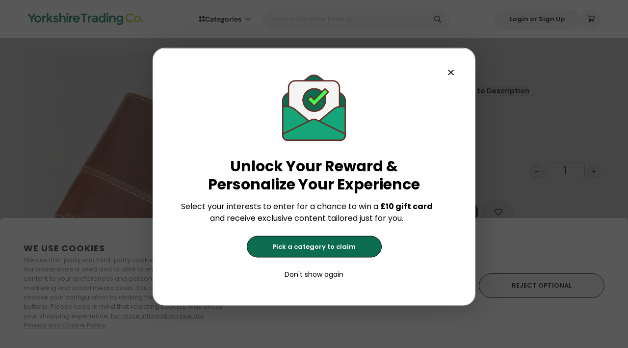

--- FILE ---
content_type: text/css; charset=UTF-8
request_url: https://www.yorkshiretrading.com/_nuxt/common/ea32216c.55fa67c.css
body_size: 832
content:
.sider-product{transform:translateX(100%);transition-duration:.5s;transition-property:background-color,color,transform}.sider-product.is-active{transform:translateX(0)}.Sider{max-width:390px;width:100%}.Sider>div{max-height:calc(100vh - 4rem)}.sider-enter-active,.sider-leave-active{transition:transform .6s}.sider-enter,.sider-leave-to{transform:translateX(100%)}.full[data-v-0b9a69fa]{height:100%;object-fit:contain;object-position:center;width:100%}.grow-on-hover[data-v-0b9a69fa]{transition:.3s}.grow-on-hover[data-v-0b9a69fa]:hover{transform:scale(1.1)}.tooltip{display:block!important;position:relative;z-index:1}.tooltip__text{background:#000000bf;border-radius:.125rem;color:#fff;opacity:0;padding:5px 10px 4px;position:absolute;top:-100%;transition:opacity .15s,visibility .15s;visibility:hidden;white-space:nowrap}.tooltip:hover .tooltip__text{opacity:1;transition:opacity .15s;visibility:visible}.variant-option-item-color{border:1px solid #ebecee;border-radius:50%;position:relative}.variant-option-component__bg{display:flex;height:calc(100% + 6px);left:-3px;padding:0;position:absolute;top:-3px;width:calc(100% + 6px);z-index:10}.variant-option-component__bg-active{border:1px solid #000;box-shadow:0 3.28px 13.46px 0 #0000001c;height:100%;width:100%}.variant-option-component__no-stock{align-items:center;border-radius:50%;display:flex;height:100%;justify-content:center;left:0;position:absolute;top:0;width:100%}.variant-option-component__no-stock--color{height:100%;overflow:hidden;width:100%}.variant-option-component__no-stock-border{background:#b2b2b2;height:150%;transform:rotate(-125deg);width:2px}.variant-option-component__text{align-items:center;border-radius:8px;border-width:1px;display:flex;font-size:13px;font-weight:500;justify-content:center;line-height:13px;min-height:36px;min-width:48px;text-align:left;text-transform:uppercase}@media(min-width:992px){.variant-option-component__text{min-height:30px;min-width:42px}}.variant-option-component__text--border{border:1px solid #ebecee}.variant-option-component__text--no-stock{background:#b2b2b21f}.skeleton{animation:loading 1.5s infinite;background:linear-gradient(90deg,#0000,#e0e0e0 50%,#0000)}@keyframes loading{0%{background-position:-200px 0}to{background-position:200px 0}}

--- FILE ---
content_type: application/javascript; charset=UTF-8
request_url: https://www.yorkshiretrading.com/_nuxt/vendor/components/add-to-bag-feedback/components/best-sellers/components/collection-header/component/722f7a37.783440b.js
body_size: 3589
content:
(window.webpackJsonp=window.webpackJsonp||[]).push([[21],{676:function(e,t,n){!function(t){var n=function(e,t,n){"use strict";var o,r;if(function(){var t,n={lazyClass:"lazyload",loadedClass:"lazyloaded",loadingClass:"lazyloading",preloadClass:"lazypreload",errorClass:"lazyerror",autosizesClass:"lazyautosizes",fastLoadedClass:"ls-is-cached",iframeLoadMode:0,srcAttr:"data-src",srcsetAttr:"data-srcset",sizesAttr:"data-sizes",minSize:40,customMedia:{},init:!0,expFactor:1.5,hFac:.8,loadMode:2,loadHidden:!0,ricTimeout:0,throttleDelay:125};for(t in r=e.lazySizesConfig||e.lazysizesConfig||{},n)t in r||(r[t]=n[t])}(),!t||!t.getElementsByClassName)return{init:function(){},cfg:r,noSupport:!0};var l=t.documentElement,c=e.HTMLPictureElement,d="addEventListener",f="getAttribute",m=e[d].bind(e),h=e.setTimeout,z=e.requestAnimationFrame||h,y=e.requestIdleCallback,v=/^picture$/i,C=["load","error","lazyincluded","_lazyloaded"],A={},E=Array.prototype.forEach,w=function(e,t){return A[t]||(A[t]=new RegExp("(\\s|^)"+t+"(\\s|$)")),A[t].test(e[f]("class")||"")&&A[t]},_=function(e,t){w(e,t)||e.setAttribute("class",(e[f]("class")||"").trim()+" "+t)},M=function(e,t){var n;(n=w(e,t))&&e.setAttribute("class",(e[f]("class")||"").replace(n," "))},N=function(e,t,n){var o=n?d:"removeEventListener";n&&N(e,t),C.forEach((function(n){e[o](n,t)}))},L=function(e,n,r,l,c){var d=t.createEvent("Event");return r||(r={}),r.instance=o,d.initEvent(n,!l,!c),d.detail=r,e.dispatchEvent(d),d},x=function(t,n){var o;!c&&(o=e.picturefill||r.pf)?(n&&n.src&&!t[f]("srcset")&&t.setAttribute("srcset",n.src),o({reevaluate:!0,elements:[t]})):n&&n.src&&(t.src=n.src)},W=function(e,style){return(getComputedStyle(e,null)||{})[style]},S=function(e,t,n){for(n=n||e.offsetWidth;n<r.minSize&&t&&!e._lazysizesWidth;)n=t.offsetWidth,t=t.parentNode;return n},B=(Me=[],Ne=[],Le=Me,xe=function(){var e=Le;for(Le=Me.length?Ne:Me,we=!0,_e=!1;e.length;)e.shift()();we=!1},We=function(e,n){we&&!n?e.apply(this,arguments):(Le.push(e),_e||(_e=!0,(t.hidden?h:z)(xe)))},We._lsFlush=xe,We),T=function(e,t){return t?function(){B(e)}:function(){var t=this,n=arguments;B((function(){e.apply(t,n)}))}},F=function(e){var t,o=0,l=r.throttleDelay,c=r.ricTimeout,d=function(){t=!1,o=n.now(),e()},f=y&&c>49?function(){y(d,{timeout:c}),c!==r.ricTimeout&&(c=r.ricTimeout)}:T((function(){h(d)}),!0);return function(e){var r;(e=!0===e)&&(c=33),t||(t=!0,(r=l-(n.now()-o))<0&&(r=0),e||r<9?f():h(f,r))}},R=function(e){var t,o,r=99,l=function(){t=null,e()},c=function(){var e=n.now()-o;e<r?h(c,r-e):(y||l)(l)};return function(){o=n.now(),t||(t=h(c,r))}},k=(ae=/^img$/i,ne=/^iframe$/i,ie="onscroll"in e&&!/(gle|ing)bot/.test(navigator.userAgent),se=0,oe=0,re=0,le=-1,ce=function(e){re--,(!e||re<0||!e.target)&&(re=0)},de=function(e){return null==te&&(te="hidden"==W(t.body,"visibility")),te||!("hidden"==W(e.parentNode,"visibility")&&"hidden"==W(e,"visibility"))},ue=function(e,n){var o,r=e,c=de(e);for(X-=n,ee+=n,Y-=n,Z+=n;c&&(r=r.offsetParent)&&r!=t.body&&r!=l;)(c=(W(r,"opacity")||1)>0)&&"visible"!=W(r,"overflow")&&(o=r.getBoundingClientRect(),c=Z>o.left&&Y<o.right&&ee>o.top-1&&X<o.bottom+1);return c},fe=function(){var e,i,rect,n,c,d,m,h,z,y,v,C,A=o.elements;if((G=r.loadMode)&&re<8&&(e=A.length)){for(i=0,le++;i<e;i++)if(A[i]&&!A[i]._lazyRace)if(!ie||o.prematureUnveil&&o.prematureUnveil(A[i]))Ce(A[i]);else if((h=A[i][f]("data-expand"))&&(d=1*h)||(d=oe),y||(y=!r.expand||r.expand<1?l.clientHeight>500&&l.clientWidth>500?500:370:r.expand,o._defEx=y,v=y*r.expFactor,C=r.hFac,te=null,oe<v&&re<1&&le>2&&G>2&&!t.hidden?(oe=v,le=0):oe=G>1&&le>1&&re<6?y:se),z!==d&&(Q=innerWidth+d*C,V=innerHeight+d,m=-1*d,z=d),rect=A[i].getBoundingClientRect(),(ee=rect.bottom)>=m&&(X=rect.top)<=V&&(Z=rect.right)>=m*C&&(Y=rect.left)<=Q&&(ee||Z||Y||X)&&(r.loadHidden||de(A[i]))&&(U&&re<3&&!h&&(G<3||le<4)||ue(A[i],d))){if(Ce(A[i]),c=!0,re>9)break}else!c&&U&&!n&&re<4&&le<4&&G>2&&(J[0]||r.preloadAfterLoad)&&(J[0]||!h&&(ee||Z||Y||X||"auto"!=A[i][f](r.sizesAttr)))&&(n=J[0]||A[i]);n&&!c&&Ce(n)}},me=F(fe),he=function(e){var t=e.target;t._lazyCache?delete t._lazyCache:(ce(e),_(t,r.loadedClass),M(t,r.loadingClass),N(t,ye),L(t,"lazyloaded"))},ze=T(he),ye=function(e){ze({target:e.target})},ve=function(e,t){var n=e.getAttribute("data-load-mode")||r.iframeLoadMode;0==n?e.contentWindow.location.replace(t):1==n&&(e.src=t)},pe=function(source){var e,t=source[f](r.srcsetAttr);(e=r.customMedia[source[f]("data-media")||source[f]("media")])&&source.setAttribute("media",e),t&&source.setAttribute("srcset",t)},ge=T((function(e,t,n,o,l){var c,d,m,z,y,C;(y=L(e,"lazybeforeunveil",t)).defaultPrevented||(o&&(n?_(e,r.autosizesClass):e.setAttribute("sizes",o)),d=e[f](r.srcsetAttr),c=e[f](r.srcAttr),l&&(z=(m=e.parentNode)&&v.test(m.nodeName||"")),C=t.firesLoad||"src"in e&&(d||c||z),y={target:e},_(e,r.loadingClass),C&&(clearTimeout(j),j=h(ce,2500),N(e,ye,!0)),z&&E.call(m.getElementsByTagName("source"),pe),d?e.setAttribute("srcset",d):c&&!z&&(ne.test(e.nodeName)?ve(e,c):e.src=c),l&&(d||z)&&x(e,{src:c})),e._lazyRace&&delete e._lazyRace,M(e,r.lazyClass),B((function(){var t=e.complete&&e.naturalWidth>1;C&&!t||(t&&_(e,r.fastLoadedClass),he(y),e._lazyCache=!0,h((function(){"_lazyCache"in e&&delete e._lazyCache}),9)),"lazy"==e.loading&&re--}),!0)})),Ce=function(e){if(!e._lazyRace){var t,n=ae.test(e.nodeName),o=n&&(e[f](r.sizesAttr)||e[f]("sizes")),l="auto"==o;(!l&&U||!n||!e[f]("src")&&!e.srcset||e.complete||w(e,r.errorClass)||!w(e,r.lazyClass))&&(t=L(e,"lazyunveilread").detail,l&&D.updateElem(e,!0,e.offsetWidth),e._lazyRace=!0,re++,ge(e,t,l,o,n))}},be=R((function(){r.loadMode=3,me()})),Ae=function(){3==r.loadMode&&(r.loadMode=2),be()},Ee=function(){U||(n.now()-K<999?h(Ee,999):(U=!0,r.loadMode=3,me(),m("scroll",Ae,!0)))},{_:function(){K=n.now(),o.elements=t.getElementsByClassName(r.lazyClass),J=t.getElementsByClassName(r.lazyClass+" "+r.preloadClass),m("scroll",me,!0),m("resize",me,!0),m("pageshow",(function(e){if(e.persisted){var n=t.querySelectorAll("."+r.loadingClass);n.length&&n.forEach&&z((function(){n.forEach((function(img){img.complete&&Ce(img)}))}))}})),e.MutationObserver?new MutationObserver(me).observe(l,{childList:!0,subtree:!0,attributes:!0}):(l[d]("DOMNodeInserted",me,!0),l[d]("DOMAttrModified",me,!0),setInterval(me,999)),m("hashchange",me,!0),["focus","mouseover","click","load","transitionend","animationend"].forEach((function(e){t[d](e,me,!0)})),/d$|^c/.test(t.readyState)?Ee():(m("load",Ee),t[d]("DOMContentLoaded",me),h(Ee,2e4)),o.elements.length?(fe(),B._lsFlush()):me()},checkElems:me,unveil:Ce,_aLSL:Ae}),D=(P=T((function(e,t,n,o){var r,i,l;if(e._lazysizesWidth=o,o+="px",e.setAttribute("sizes",o),v.test(t.nodeName||""))for(i=0,l=(r=t.getElementsByTagName("source")).length;i<l;i++)r[i].setAttribute("sizes",o);n.detail.dataAttr||x(e,n.detail)})),$=function(e,t,n){var o,r=e.parentNode;r&&(n=S(e,r,n),(o=L(e,"lazybeforesizes",{width:n,dataAttr:!!t})).defaultPrevented||(n=o.detail.width)&&n!==e._lazysizesWidth&&P(e,r,o,n))},I=R((function(){var i,e=O.length;if(e)for(i=0;i<e;i++)$(O[i])})),{_:function(){O=t.getElementsByClassName(r.autosizesClass),m("resize",I)},checkElems:I,updateElem:$}),H=function(){!H.i&&t.getElementsByClassName&&(H.i=!0,D._(),k._())};var O,P,$,I;var J,U,j,G,K,Q,V,X,Y,Z,ee,te,ae,ne,ie,se,oe,re,le,ce,de,ue,fe,me,he,ze,ye,ve,pe,ge,Ce,be,Ae,Ee;var we,_e,Me,Ne,Le,xe,We;return h((function(){r.init&&H()})),o={cfg:r,autoSizer:D,loader:k,init:H,uP:x,aC:_,rC:M,hC:w,fire:L,gW:S,rAF:B}}(t,t.document,Date);t.lazySizes=n,e.exports&&(e.exports=n)}("undefined"!=typeof window?window:{})}}]);

--- FILE ---
content_type: application/javascript; charset=UTF-8
request_url: https://www.yorkshiretrading.com/_nuxt/app/73475f63.ee5586b.js
body_size: 9373
content:
(window.webpackJsonp=window.webpackJsonp||[]).push([[50],{0:function(e,n,t){"use strict";t.d(n,"k",(function(){return l})),t.d(n,"m",(function(){return d})),t.d(n,"l",(function(){return m})),t.d(n,"e",(function(){return h})),t.d(n,"b",(function(){return _})),t.d(n,"s",(function(){return f})),t.d(n,"g",(function(){return w})),t.d(n,"h",(function(){return y})),t.d(n,"d",(function(){return E})),t.d(n,"r",(function(){return O})),t.d(n,"j",(function(){return x})),t.d(n,"t",(function(){return j})),t.d(n,"o",(function(){return R})),t.d(n,"q",(function(){return P})),t.d(n,"f",(function(){return S})),t.d(n,"c",(function(){return A})),t.d(n,"i",(function(){return I})),t.d(n,"p",(function(){return v})),t.d(n,"a",(function(){return F})),t.d(n,"v",(function(){return $})),t.d(n,"n",(function(){return M})),t.d(n,"u",(function(){return U}));var o=t(1),r=t(28);function c(){return c=Object.assign?Object.assign.bind():function(e){for(var n=1;n<arguments.length;n++){var t=arguments[n];for(var o in t)({}).hasOwnProperty.call(t,o)&&(e[o]=t[o])}return e},c.apply(null,arguments)}function l(e){o.a.config.errorHandler&&o.a.config.errorHandler(e)}function d(e){return e.then((e=>e.default||e))}function m(e){return e.$options&&"function"==typeof e.$options.fetch&&!e.$options.fetch.length}function h(e,n=[]){const t=e.$children||[];for(const e of t)e.$fetch&&n.push(e),e.$children&&h(e,n);return n}function _(e,n){if(!n&&e.options.__hasNuxtData)return;const t=e.options._originDataFn||e.options.data||function(){return{}};e.options._originDataFn=t,e.options.data=function(){const data=t.call(this,this);return this.$ssrContext&&(n=this.$ssrContext.asyncData[e.cid]),c({},data,n)},e.options.__hasNuxtData=!0,e._Ctor&&e._Ctor.options&&(e._Ctor.options.data=e.options.data)}function f(e){return e.options&&e._Ctor===e||(e.options?(e._Ctor=e,e.extendOptions=e.options):(e=o.a.extend(e))._Ctor=e,!e.options.name&&e.options.__file&&(e.options.name=e.options.__file)),e}function w(e,n=!1,t="components"){return Array.prototype.concat.apply([],e.matched.map(((e,o)=>Object.keys(e[t]).map((r=>(n&&n.push(o),e[t][r]))))))}function y(e,n=!1){return w(e,n,"instances")}function E(e,n){return Array.prototype.concat.apply([],e.matched.map(((e,t)=>Object.keys(e.components).reduce(((o,r)=>(e.components[r]?o.push(n(e.components[r],e.instances[r],e,r,t)):delete e.components[r],o)),[]))))}function O(e,n){return Promise.all(E(e,(async(e,t,o,r)=>{if("function"==typeof e&&!e.options)try{e=await e()}catch(e){if(e&&"ChunkLoadError"===e.name&&"undefined"!=typeof window&&window.sessionStorage){const e=Date.now();try{const n=parseInt(window.sessionStorage.getItem("nuxt-reload"));(!n||n+6e4<e)&&(window.sessionStorage.setItem("nuxt-reload",e),window.location.reload(!0))}catch(e){}}throw e}return o.components[r]=e=f(e),"function"==typeof n?n(e,t,o,r):e})))}async function x(e){if(e)return await O(e),c({},e,{meta:w(e).map(((n,t)=>c({},n.options.meta,(e.matched[t]||{}).meta)))})}async function j(e,n){e.context||(e.context={isStatic:!1,isDev:!1,isHMR:!1,app:e,store:e.store,payload:n.payload,error:n.error,base:e.router.options.base,env:{environment:"production",clientApi:"https://www.yorkshiretrading.com/api",serverApi:"http://localhost:9000/api",APP_VERSION:"86b761292559d8cf26caa795285a5f838d8b4c9a",ENVIRONMENT:"production",NODE_ENV:"production",SENTRY_ENV:"production",CLIENT_APP_URL:"https://www.yorkshiretrading.com",ADMIN_APP_URL:"https://admin.yorkshiretrading.com",CLIENT_API_URL:"https://www.yorkshiretrading.com/api",SERVER_API_URL:"http://localhost:9000/api",MEDIA_URL:"https://cdn.rydalestagingenvironment.com/media",DEFAULT_COUNTRY_ID:"239",ASSET_URL_LOCAL:"https://cdn.rydalestagingenvironment.com",ASSET_URL_PROD:"https://cdn.rydalestagingenvironment.com",CF_MEDIA:"https://imagedelivery.net/qQVYSIvyXiV4MHZje7HLkA",REDIS_HOST:"localhost",CRAFTY_CLICKS_KEY:"ce468-72ab9-79d9e-056f4",GOOGLE_MAP_KEY:"AIzaSyApUfUewPgMnxLe4-DtHFhqC7vBBOUQ2zE",CURRENCY:"GBP",BASE_FREE_SHIPPING_LIMIT:"60",DEFAULT_ESTIMATED_SHIPPING:"1.99",PAYPAL_CLIENT_ID:"AcU4s8nnqEkOXaS6Nw-ek43NK-0znD-mZsF9LesU3Ck6AN_KASonadouuDMUNlQHTz_1R514yjxxHaZU",AMAZON_PAY_LIVE:"true",AMAZON_PAY_CLIENT_ID:"amzn1.application-oa2-client.fd724aeed7c6489b8d8aa353b58d2771",AMAZON_PAY_MERCHANT_ID:"A3N7NMHRWSWHWC",JUDOPAY_TOKEN_LIVE:"ZrcncM0v0Qbz1T2k",JUDOPAY_TOKEN_SANDBOX:"swJciAOGHzO97ul5",JUDOPAY_ID:"100399971",JUDOPAY_WEB_SDK:"https://web.judopay.com/js/0.0.31/judopay.min.js",GTM_ID:"GTM-K3ZQN3P",CLARITY_ID:"mez3rh85wq",META_ADS_ID:"1228733988685702",GIFT_CARD_10_VARIANT_ID:"30333",GIFT_CARD_25_VARIANT_ID:"7952",GIFT_CARD_50_VARIANT_ID:"7953",GIFT_CARD_100_VARIANT_ID:"7954",RECAPTCHA_SITE_KEY:"6LeW3m4qAAAAAJrAMDZPFZE1sLaFb8v6JjBtK9KM",EXPRESS_PAYMENT_THRESHOLD:"250",CREATE_CUSTOMER:"/api/admin/customers",GOOGLEPAY_MERCHANT_ID:"BCR2DN4T27WIJX2P",APPLEPAY_MERCHANT_ID:"merchant.yorkshiretrading.com",SENTRY_DSN:"https://fc2e4080ec23c15b0343a14a67cfced1@sentry.despatchcloud.com/11",GETADDRESS_API_KEY:"[base64]",ONE_SIGNAL_APP_ID:"54735230-54ed-4357-99ac-cf3e32d066aa",ONE_SIGNAL_SAFARI_WEB_ID:"web.onesignal.auto.3a3b4186-8f32-4bbf-a810-be3f3be590a9",RECAPTCHA_ENTERPRISE_SITE_KEY:"6LeTLd0rAAAAAMB756wLGWQvj_jqKzgSreqqVU5G",NUXT_BOOSTER_LAZY_OFFSET_COMPONENT:"20%",NUXT_BOOSTER_LAZY_OFFSET_ASSET:"20%"}},n.req&&(e.context.req=n.req),n.res&&(e.context.res=n.res),n.ssrContext&&(e.context.ssrContext=n.ssrContext),e.context.redirect=(n,path,t)=>{if(!n)return;e.context._redirected=!0;let o=typeof path;if("number"==typeof n||"undefined"!==o&&"object"!==o||(t=path||{},o=typeof(path=n),n=302),"object"===o&&(path=e.router.resolve(path).route.fullPath),!/(^[.]{1,2}\/)|(^\/(?!\/))/.test(path))throw path=Object(r.d)(path,t),window.location.assign(path),new Error("ERR_REDIRECT");e.context.next({path:path,query:t,status:n})},e.context.nuxtState=window.__NUXT__);const[t,o]=await Promise.all([x(n.route),x(n.from)]);n.route&&(e.context.route=t),n.from&&(e.context.from=o),n.error&&(e.context.error=n.error),e.context.next=n.next,e.context._redirected=!1,e.context._errored=!1,e.context.isHMR=!1,e.context.params=e.context.route.params||{},e.context.query=e.context.route.query||{}}function R(e,n,t){return!e.length||n._redirected||n._errored||t&&t.aborted?Promise.resolve():P(e[0],n).then((()=>R(e.slice(1),n,t)))}function P(e,n){let t;return t=2===e.length?new Promise((t=>{e(n,(function(e,data){e&&n.error(e),t(data=data||{})}))})):e(n),t&&t instanceof Promise&&"function"==typeof t.then?t:Promise.resolve(t)}function S(base,e){if("hash"===e)return window.location.hash.replace(/^#\//,"");base=decodeURI(base).slice(0,-1);let path=decodeURI(window.location.pathname);base&&path.startsWith(base)&&(path=path.slice(base.length));const n=(path||"/")+window.location.search+window.location.hash;return Object(r.c)(n)}function A(e,n){return function(e,n){const t=new Array(e.length);for(let i=0;i<e.length;i++)"object"==typeof e[i]&&(t[i]=new RegExp("^(?:"+e[i].pattern+")$",L(n)));return function(n,o){let path="";const data=n||{},r=(o||{}).pretty?C:encodeURIComponent;for(let i=0;i<e.length;i++){const n=e[i];if("string"==typeof n){path+=n;continue}const o=data[n.name||"pathMatch"];let c;if(null==o){if(n.optional){n.partial&&(path+=n.prefix);continue}throw new TypeError('Expected "'+n.name+'" to be defined')}if(Array.isArray(o)){if(!n.repeat)throw new TypeError('Expected "'+n.name+'" to not repeat, but received `'+JSON.stringify(o)+"`");if(0===o.length){if(n.optional)continue;throw new TypeError('Expected "'+n.name+'" to not be empty')}for(let e=0;e<o.length;e++){if(c=r(o[e]),!t[i].test(c))throw new TypeError('Expected all "'+n.name+'" to match "'+n.pattern+'", but received `'+JSON.stringify(c)+"`");path+=(0===e?n.prefix:n.delimiter)+c}}else{if(c=n.asterisk?k(o):r(o),!t[i].test(c))throw new TypeError('Expected "'+n.name+'" to match "'+n.pattern+'", but received "'+c+'"');path+=n.prefix+c}}return path}}(function(e,n){const t=[];let o=0,r=0,path="";const c=n&&n.delimiter||"/";let l;for(;null!=(l=T.exec(e));){const n=l[0],d=l[1],m=l.index;if(path+=e.slice(r,m),r=m+n.length,d){path+=d[1];continue}const h=e[r],_=l[2],f=l[3],w=l[4],y=l[5],E=l[6],O=l[7];path&&(t.push(path),path="");const x=null!=_&&null!=h&&h!==_,j="+"===E||"*"===E,R="?"===E||"*"===E,P=l[2]||c,pattern=w||y;t.push({name:f||o++,prefix:_||"",delimiter:P,optional:R,repeat:j,partial:x,asterisk:Boolean(O),pattern:pattern?D(pattern):O?".*":"[^"+N(P)+"]+?"})}r<e.length&&(path+=e.substr(r));path&&t.push(path);return t}(e,n),n)}function I(e,n){const t={},o=c({},e,n);for(const r in o)String(e[r])!==String(n[r])&&(t[r]=!0);return t}function v(e){let n;if(e.message||"string"==typeof e)n=e.message||e;else try{n=JSON.stringify(e,null,2)}catch(t){n=`[${e.constructor.name}]`}return c({},e,{message:n,statusCode:e.statusCode||e.status||e.response&&e.response.status||500})}window.onNuxtReadyCbs=[],window.onNuxtReady=e=>{window.onNuxtReadyCbs.push(e)};const T=new RegExp(["(\\\\.)","([\\/.])?(?:(?:\\:(\\w+)(?:\\(((?:\\\\.|[^\\\\()])+)\\))?|\\(((?:\\\\.|[^\\\\()])+)\\))([+*?])?|(\\*))"].join("|"),"g");function C(e,n){const t=n?/[?#]/g:/[/?#]/g;return encodeURI(e).replace(t,(e=>"%"+e.charCodeAt(0).toString(16).toUpperCase()))}function k(e){return C(e,!0)}function N(e){return e.replace(/([.+*?=^!:${}()[\]|/\\])/g,"\\$1")}function D(e){return e.replace(/([=!:$/()])/g,"\\$1")}function L(e){return e&&e.sensitive?"":"i"}function F(e,n,t){e.$options[n]||(e.$options[n]=[]),e.$options[n].includes(t)||e.$options[n].push(t)}const $=r.b,M=(r.e,r.a);function U(e){try{window.history.scrollRestoration=e}catch(e){}}},129:function(e,n,t){"use strict";t.d(n,"a",(function(){return O}));var o=t(1);function r(){return r=Object.assign?Object.assign.bind():function(e){for(var n=1;n<arguments.length;n++){var t=arguments[n];for(var o in t)({}).hasOwnProperty.call(t,o)&&(e[o]=t[o])}return e},r.apply(null,arguments)}let c,l=[],d={},m=!1,h=!1,_=[],f=[];const w=function(e){_.push([e.message,e.filename,e.lineno,e.colno,e.error])},y=function(e){f.push("reason"in e?e.reason:"detail"in e&&"reason"in e.detail?e.detail.reason:e)},E=o.a.config.errorHandler;function O(e,n){["init","vueRouterInstrumentation","browserTracingIntegration","attachErrorHandler","createTracingMixins","VueIntegration","vueIntegration","FunctionToString","Hub","InboundFilters","ModuleMetadata","Scope","addBreadcrumb","addEventProcessor","addGlobalEventProcessor","addIntegration","addTracingExtensions","captureEvent","captureException","captureMessage","captureSession","close","configureScope","continueTrace","createTransport","endSession","extractTraceparentData","flush","functionToStringIntegration","getActiveSpan","getActiveTransaction","getClient","getCurrentHub","getCurrentScope","getHubFromCarrier","getSpanStatusFromHttpCode","inboundFiltersIntegration","isInitialized","lastEventId","makeMain","makeMultiplexedTransport","moduleMetadataIntegration","parameterize","setContext","setCurrentClient","setExtra","setExtras","setHttpStatus","setMeasurement","setTag","setTags","setUser","spanStatusfromHttpCode","startInactiveSpan","startSession","startSpan","startSpanManual","startTransaction","trace","withActiveSpan","withIsolationScope","withScope","BrowserClient","makeFetchTransport","makeXHRTransport","defaultStackParser","eventFromException","eventFromMessage","exceptionFromError","createUserFeedbackEnvelope","captureUserFeedback","forceLoad","getDefaultIntegrations","onLoad","showReportDialog","wrap","Breadcrumbs","breadcrumbsIntegration","Dedupe","GlobalHandlers","globalHandlersIntegration","HttpContext","httpContextIntegration","LinkedErrors","linkedErrorsIntegration","TryCatch","browserApiErrorsIntegration","Replay","getReplay","replayIntegration","ReplayCanvas","replayCanvasIntegration","Feedback","feedbackIntegration","sendFeedback","captureConsoleIntegration","contextLinesIntegration","debugIntegration","dedupeIntegration","extraErrorDataIntegration","httpClientIntegration","reportingObserverIntegration","rewriteFramesIntegration","sessionTimingIntegration","BrowserTracing","instrumentOutgoingRequests","startBrowserTracingNavigationSpan","startBrowserTracingPageLoadSpan","makeBrowserOfflineTransport","onProfilingStartRouteTransaction","BrowserProfilingIntegration","browserProfilingIntegration"].forEach((e=>{d[e]=(...n)=>l.push([e,n])})),window.addEventListener("error",w),window.addEventListener("unhandledrejection",y),n("sentry",d),e.$sentry=d;window.onNuxtReady((()=>async function(e,n){if(m)return;if(m=!0,!window.$nuxt)return;await async function(e,n){if(h)return;const m=await Promise.all([t.e(214),t.e(217),t.e(225),t.e(219),t.e(228),t.e(216),t.e(215),t.e(220),t.e(227),t.e(224),t.e(222),t.e(223),t.e(226),t.e(221),t.e(218)]).then(t.bind(null,66)),{BrowserTracing:E}=await Promise.all([t.e(214),t.e(217),t.e(225),t.e(219),t.e(228),t.e(216),t.e(215),t.e(220),t.e(227),t.e(224),t.e(222),t.e(223),t.e(226),t.e(221),t.e(218)]).then(t.bind(null,647)),{ExtraErrorData:O,RewriteFrames:x}=await Promise.all([t.e(214),t.e(217),t.e(225),t.e(219),t.e(228),t.e(216),t.e(215),t.e(220),t.e(227),t.e(224),t.e(222),t.e(223),t.e(226),t.e(221),t.e(218)]).then(t.bind(null,646)),{InboundFilters:j,Breadcrumbs:R}=m.Integrations,P={Vue:o.a,release:"86b761292559d8cf26caa795285a5f838d8b4c9a",dsn:"https://fc2e4080ec23c15b0343a14a67cfced1@sentry.despatchcloud.com/11",environment:"production",beforeSend:function(e){return window.$nuxt&&window.$nuxt.$auth&&window.$nuxt.$auth.user&&(e.user={id:window.$nuxt.$auth.user.id,email:window.$nuxt.$auth.user.email,role:window.$nuxt.$auth.user.role}),e},ignoreErrors:[new RegExp("Network Error","i"),new RegExp("Fetch Error","i"),new RegExp("Request aborted","i"),new RegExp("Request failed with status code 400","i"),new RegExp("Request failed with status code 401","i"),new RegExp("Request failed with status code 403","i"),new RegExp("Request failed with status code 404","i"),new RegExp("Request failed with status code 422","i"),new RegExp("extractFilteredSchemaValuesFromJSONLD","i"),'*Object.prototype.hasOwnProperty.call(o,"telephone")*',"*ReportingObserver*","*extractFilteredSchemaValuesFromJSONLD*",new RegExp("Transaction.*declined","i"),new RegExp("Google.*Analytics","i"),new RegExp("Facebook.*Pixel","i"),new RegExp("Clarity.*error","i")],tags:{environment:"production",version:"86b761292559d8cf26caa795285a5f838d8b4c9a",platform:"server"},tracesSampleRate:.1,trackComponents:!0,trackInit:!0,trackUpdates:!0,trackDestroys:!0},S="sentry";if(e.$config&&S&&e.$config[S]){const{default:n}=await Promise.all([t.e(214),t.e(217),t.e(225),t.e(219),t.e(228),t.e(216),t.e(215),t.e(220),t.e(227),t.e(224),t.e(222),t.e(223),t.e(226),t.e(221),t.e(218)]).then(t.t.bind(null,648,7));n(P,e.$config[S].config,e.$config[S].clientConfig)}if(P.integrations=[new O,new x,new R({console:!1,dom:!0,fetch:!0,history:!0,sentry:!0,xhr:!0}),new j({ignoreErrors:[new RegExp("Network Error","i"),new RegExp("Fetch Error","i"),new RegExp("Request aborted","i"),new RegExp("extractFilteredSchemaValuesFromJSONLD","i"),new RegExp("Request failed with status code 400","i"),new RegExp("Request failed with status code 401","i"),new RegExp("Request failed with status code 403","i"),new RegExp("Request failed with status code 404","i"),new RegExp("Request failed with status code 422","i"),'*Object.prototype.hasOwnProperty.call(o,"telephone")*',"*ReportingObserver*","*extractFilteredSchemaValuesFromJSONLD*"],denyUrls:["https://www.google-analytics.com","https://www.googletagmanager.com","https://www.googleoptimize.com","https://www.facebook.com","https://www.clarity.ms","https://bat.bing.com"]})],P.integrations.push(new E(r({},e.app.router?{routingInstrumentation:m.vueRouterInstrumentation(e.app.router)}:{},{tracingOrigins:["localhost","https://www.yorkshiretrading.com"],startTransactionOnLocationChange:!0,startTransactionOnPageLoad:!0}))),m.init(P),h=!0,window.removeEventListener("error",w),window.removeEventListener("unhandledrejection",y),_.length){if(window.onerror){console.info("Reposting global errors after Sentry has loaded");for(const e of _)window.onerror.apply(window,e)}_=[]}if(f.length){if(window.onunhandledrejection){console.info("Reposting unhandled promise rejection errors after Sentry has loaded");for(const e of f)window.onunhandledrejection(e)}f=[]}l.forEach((([e,n])=>m[e].apply(m,n))),function(e,n,t,o){n(t,o);const r="$"+t;e[r]=o,window.$nuxt.$options[r]=o}(e,n,"sentry",m),c(m),l=void 0,d=void 0,c=void 0}(e,n)}(e,n)));const E=new Promise((e=>{c=e})),O=()=>E;n("sentryReady",O),e.$sentryReady=O}o.a.config.errorHandler=(e,n,t)=>{if(h||(n&&n.$sentry.captureException(e),o.a.util&&o.a.util.warn(`Error in ${t}: "${e.toString()}"`,n),console.error(e)),E)return E(e,n,t)}},135:function(e,n,t){window.$workbox=async function(){if(!1 in navigator)throw new Error("serviceWorker is not supported in current browser!");const{Workbox:e}=await t.e(230).then(t.bind(null,649)),n=new e("/sw.js?v=86b761292559d8cf26caa795285a5f838d8b4c9a",{scope:"/"});return await n.register(),n}().catch((e=>{}))},407:function(e,n,t){"use strict";t.d(n,"a",(function(){return d}));var o=t(1),r=t(33);o.a.use(r.a);const c=["state","getters","actions","mutations"];let l={};l.modules=l.modules||{},h(t(559),"appNotifications.js"),h(t(560),"cart.js"),h(t(561),"cartMessage.js"),h(t(562),"checkout.js"),h(t(563),"cookies.js"),h(t(564),"locales.js"),h(t(565),"notification.js"),h(t(566),"recentlyViewed.js"),h(t(567),"search.js"),h(t(568),"session.js"),h(t(569),"settings.js"),h(t(570),"ui.js"),h(t(571),"wishlist.js");const d=l instanceof Function?l:()=>new r.a.Store(Object.assign({strict:!1},l));function m(e,n){if(e.state&&"function"!=typeof e.state){console.warn(`'state' should be a method that returns an object in ${n}`);const t=Object.assign({},e.state);e=Object.assign({},e,{state:()=>t})}return e}function h(e,n){e=e.default||e;const t=n.replace(/\.(js|mjs)$/,"").split("/");let o=t[t.length-1];const r=`store/${n}`;if(e="state"===o?function(e,n){if("function"!=typeof e){console.warn(`${n} should export a method that returns an object`);const t=Object.assign({},e);return()=>t}return m(e,n)}(e,r):m(e,r),c.includes(o)){const n=o;return void f(_(l,t,{isProperty:!0}),e,n)}"index"===o&&(t.pop(),o=t[t.length-1]);const d=_(l,t);for(const n of c)f(d,e[n],n);!1===e.namespaced&&delete d.namespaced}function _(e,n,{isProperty:t=!1}={}){if(!n.length||t&&1===n.length)return e;const o=n.shift();return e.modules[o]=e.modules[o]||{},e.modules[o].namespaced=!0,e.modules[o].modules=e.modules[o].modules||{},_(e.modules[o],n,{isProperty:t})}function f(e,n,t){n&&("state"===t?e.state=n||e.state:e[t]=Object.assign({},e[t],n))}},445:function(e,n,t){"use strict";t.d(n,"a",(function(){return _}));var o=t(1),r=t(118),c=t(28),l=t(0);"scrollRestoration"in window.history&&(Object(l.u)("manual"),window.addEventListener("beforeunload",(()=>{Object(l.u)("auto")})),window.addEventListener("load",(()=>{Object(l.u)("manual")})));function d(){return d=Object.assign?Object.assign.bind():function(e){for(var n=1;n<arguments.length;n++){var t=arguments[n];for(var o in t)({}).hasOwnProperty.call(t,o)&&(e[o]=t[o])}return e},d.apply(null,arguments)}const m=()=>{};o.a.use(r.a);const h={mode:"history",base:"/",linkActiveClass:"nuxt-link-active",linkExactActiveClass:"nuxt-link-exact-active",scrollBehavior:function(e,n,t){let o=!1;const r=e!==n;t?o=t:r&&function(e){const n=Object(l.g)(e);if(1===n.length){const{options:e={}}=n[0];return!1!==e.scrollToTop}return n.some((({options:e})=>e&&e.scrollToTop))}(e)&&(o={x:0,y:0});const c=window.$nuxt;return(!r||e.path===n.path&&e.hash!==n.hash)&&c.$nextTick((()=>c.$emit("triggerScroll"))),new Promise((n=>{c.$once("triggerScroll",(()=>{if(e.hash){let n=e.hash;void 0!==window.CSS&&void 0!==window.CSS.escape&&(n="#"+window.CSS.escape(n.substr(1)));try{const e=document.querySelector(n);if(e){var t;o={selector:n};const r=Number(null==(t=getComputedStyle(e)["scroll-margin-top"])?void 0:t.replace("px",""));r&&(o.offset={y:r})}}catch(e){console.warn("Failed to save scroll position. Please add CSS.escape() polyfill (https://github.com/mathiasbynens/CSS.escape).")}}n(o)}))}))},routes:[{path:"/account",component:()=>Object(l.m)(Promise.all([t.e(8),t.e(7),t.e(16),t.e(19),t.e(11),t.e(20),t.e(18),t.e(3),t.e(10),t.e(1),t.e(12),t.e(13),t.e(4),t.e(15),t.e(0),t.e(5),t.e(6),t.e(2),t.e(17),t.e(14),t.e(9),t.e(127)]).then(t.bind(null,1389))),name:"account___en"},{path:"/auth",component:()=>Object(l.m)(t.e(133).then(t.bind(null,1390))),name:"auth___en"},{path:"/cart",component:()=>Object(l.m)(Promise.all([t.e(21),t.e(22),t.e(23),t.e(24),t.e(26),t.e(8),t.e(7),t.e(16),t.e(19),t.e(11),t.e(20),t.e(18),t.e(3),t.e(10),t.e(1),t.e(12),t.e(13),t.e(4),t.e(15),t.e(0),t.e(5),t.e(6),t.e(2),t.e(17),t.e(14),t.e(9),t.e(141)]).then(t.bind(null,1391))),name:"cart___en"},{path:"/collections",component:()=>Object(l.m)(t.e(151).then(t.bind(null,1392))),name:"collections___en"},{path:"/products",component:()=>Object(l.m)(t.e(178).then(t.bind(null,1393))),name:"products___en"},{path:"/test-sentry-page",component:()=>Object(l.m)(t.e(179).then(t.bind(null,1394))),name:"test-sentry-page___en"},{path:"/account/addresses",component:()=>Object(l.m)(t.e(122).then(t.bind(null,1395))),name:"account-addresses___en"},{path:"/account/change-email",component:()=>Object(l.m)(t.e(124).then(t.bind(null,1396))),name:"account-change-email___en"},{path:"/account/change-password",component:()=>Object(l.m)(t.e(125).then(t.bind(null,1397))),name:"account-change-password___en"},{path:"/account/edit-profile",component:()=>Object(l.m)(Promise.all([t.e(8),t.e(7),t.e(16),t.e(19),t.e(11),t.e(20),t.e(18),t.e(3),t.e(10),t.e(1),t.e(12),t.e(13),t.e(4),t.e(15),t.e(0),t.e(5),t.e(6),t.e(2),t.e(17),t.e(14),t.e(9),t.e(126)]).then(t.bind(null,1398))),name:"account-edit-profile___en"},{path:"/auth/login",component:()=>Object(l.m)(t.e(134).then(t.bind(null,1399))),name:"auth-login___en"},{path:"/auth/reset",component:()=>Object(l.m)(t.e(136).then(t.bind(null,1400))),name:"auth-reset___en"},{path:"/auth/signup",component:()=>Object(l.m)(t.e(137).then(t.bind(null,1401))),name:"auth-signup___en"},{path:"/auth/validation",component:()=>Object(l.m)(Promise.all([t.e(8),t.e(7),t.e(16),t.e(19),t.e(11),t.e(20),t.e(18),t.e(3),t.e(10),t.e(1),t.e(12),t.e(13),t.e(4),t.e(15),t.e(0),t.e(5),t.e(6),t.e(2),t.e(17),t.e(14),t.e(9),t.e(138)]).then(t.bind(null,1402))),name:"auth-validation___en"},{path:"/blogs/ytc-life",component:()=>Object(l.m)(Promise.all([t.e(21),t.e(22),t.e(8),t.e(7),t.e(16),t.e(19),t.e(11),t.e(20),t.e(18),t.e(3),t.e(10),t.e(1),t.e(12),t.e(13),t.e(4),t.e(15),t.e(0),t.e(5),t.e(6),t.e(2),t.e(17),t.e(14),t.e(9),t.e(140)]).then(t.bind(null,1403))),name:"blogs-ytc-life___en"},{path:"/checkout/delivery",component:()=>Object(l.m)(Promise.all([t.e(8),t.e(7),t.e(16),t.e(19),t.e(11),t.e(20),t.e(18),t.e(3),t.e(10),t.e(1),t.e(12),t.e(13),t.e(4),t.e(15),t.e(0),t.e(5),t.e(6),t.e(2),t.e(17),t.e(14),t.e(9),t.e(143)]).then(t.bind(null,1404))),name:"checkout-delivery___en"},{path:"/checkout/guest",component:()=>Object(l.m)(t.e(144).then(t.bind(null,1405))),name:"checkout-guest___en"},{path:"/checkout/info",component:()=>Object(l.m)(Promise.all([t.e(23),t.e(24),t.e(213),t.e(8),t.e(7),t.e(16),t.e(19),t.e(11),t.e(20),t.e(18),t.e(3),t.e(10),t.e(1),t.e(12),t.e(13),t.e(4),t.e(15),t.e(0),t.e(5),t.e(6),t.e(2),t.e(17),t.e(14),t.e(9),t.e(145)]).then(t.bind(null,1406))),name:"checkout-info___en"},{path:"/checkout/payment",component:()=>Object(l.m)(Promise.all([t.e(8),t.e(7),t.e(16),t.e(19),t.e(11),t.e(20),t.e(18),t.e(3),t.e(10),t.e(1),t.e(12),t.e(13),t.e(4),t.e(15),t.e(0),t.e(5),t.e(6),t.e(2),t.e(17),t.e(14),t.e(9),t.e(146)]).then(t.bind(null,1407))),name:"checkout-payment___en"},{path:"/notification/unsubscribe",component:()=>Object(l.m)(Promise.all([t.e(8),t.e(7),t.e(16),t.e(19),t.e(11),t.e(20),t.e(18),t.e(3),t.e(10),t.e(1),t.e(12),t.e(13),t.e(4),t.e(15),t.e(0),t.e(5),t.e(6),t.e(2),t.e(17),t.e(14),t.e(9),t.e(153)]).then(t.bind(null,1408))),name:"notification-unsubscribe___en"},{path:"/pages/about-us",component:()=>Object(l.m)(t.e(155).then(t.bind(null,1409))),name:"pages-about-us___en"},{path:"/pages/choose-interest",component:()=>Object(l.m)(t.e(156).then(t.bind(null,1410))),name:"pages-choose-interest___en"},{path:"/pages/christmas",component:()=>Object(l.m)(Promise.all([t.e(8),t.e(7),t.e(16),t.e(19),t.e(11),t.e(20),t.e(18),t.e(3),t.e(10),t.e(1),t.e(12),t.e(13),t.e(4),t.e(15),t.e(0),t.e(5),t.e(6),t.e(2),t.e(17),t.e(14),t.e(9),t.e(157)]).then(t.bind(null,1411))),name:"pages-christmas___en"},{path:"/pages/contact-us",component:()=>Object(l.m)(Promise.all([t.e(8),t.e(7),t.e(16),t.e(19),t.e(11),t.e(20),t.e(18),t.e(3),t.e(10),t.e(1),t.e(12),t.e(13),t.e(4),t.e(15),t.e(0),t.e(5),t.e(6),t.e(2),t.e(17),t.e(14),t.e(9),t.e(158)]).then(t.bind(null,1412))),name:"pages-contact-us___en"},{path:"/pages/cookies-policy",component:()=>Object(l.m)(Promise.all([t.e(8),t.e(7),t.e(16),t.e(19),t.e(11),t.e(20),t.e(18),t.e(3),t.e(10),t.e(1),t.e(12),t.e(13),t.e(4),t.e(15),t.e(0),t.e(5),t.e(6),t.e(2),t.e(17),t.e(14),t.e(9),t.e(159)]).then(t.bind(null,1413))),name:"pages-cookies-policy___en"},{path:"/pages/delivery-info",component:()=>Object(l.m)(Promise.all([t.e(8),t.e(7),t.e(16),t.e(19),t.e(11),t.e(20),t.e(18),t.e(3),t.e(10),t.e(1),t.e(12),t.e(13),t.e(4),t.e(15),t.e(0),t.e(5),t.e(6),t.e(2),t.e(17),t.e(14),t.e(9),t.e(160)]).then(t.bind(null,1414))),name:"pages-delivery-info___en"},{path:"/pages/easter",component:()=>Object(l.m)(Promise.all([t.e(8),t.e(7),t.e(16),t.e(19),t.e(11),t.e(20),t.e(18),t.e(3),t.e(10),t.e(1),t.e(12),t.e(13),t.e(4),t.e(15),t.e(0),t.e(5),t.e(6),t.e(2),t.e(17),t.e(14),t.e(9),t.e(161)]).then(t.bind(null,1415))),name:"pages-easter___en"},{path:"/pages/faq",component:()=>Object(l.m)(Promise.all([t.e(8),t.e(7),t.e(16),t.e(19),t.e(11),t.e(20),t.e(18),t.e(3),t.e(10),t.e(1),t.e(12),t.e(13),t.e(4),t.e(15),t.e(0),t.e(5),t.e(6),t.e(2),t.e(17),t.e(14),t.e(9),t.e(162)]).then(t.bind(null,1416))),name:"pages-faq___en"},{path:"/pages/halloween",component:()=>Object(l.m)(Promise.all([t.e(8),t.e(7),t.e(16),t.e(19),t.e(11),t.e(20),t.e(18),t.e(3),t.e(10),t.e(1),t.e(12),t.e(13),t.e(4),t.e(15),t.e(0),t.e(5),t.e(6),t.e(2),t.e(17),t.e(14),t.e(9),t.e(163)]).then(t.bind(null,1417))),name:"pages-halloween___en"},{path:"/pages/help-center",component:()=>Object(l.m)(Promise.all([t.e(8),t.e(7),t.e(16),t.e(19),t.e(11),t.e(20),t.e(18),t.e(3),t.e(10),t.e(1),t.e(12),t.e(13),t.e(4),t.e(15),t.e(0),t.e(5),t.e(6),t.e(2),t.e(17),t.e(14),t.e(9),t.e(165),t.e(166),t.e(164)]).then(t.bind(null,1418))),name:"pages-help-center___en"},{path:"/pages/legal",component:()=>Object(l.m)(Promise.all([t.e(8),t.e(7),t.e(16),t.e(19),t.e(11),t.e(20),t.e(18),t.e(3),t.e(10),t.e(1),t.e(12),t.e(13),t.e(4),t.e(15),t.e(0),t.e(5),t.e(6),t.e(2),t.e(17),t.e(14),t.e(9),t.e(170)]).then(t.bind(null,1419))),name:"pages-legal___en"},{path:"/pages/privacy-policy",component:()=>Object(l.m)(Promise.all([t.e(8),t.e(7),t.e(16),t.e(19),t.e(11),t.e(20),t.e(18),t.e(3),t.e(10),t.e(1),t.e(12),t.e(13),t.e(4),t.e(15),t.e(0),t.e(5),t.e(6),t.e(2),t.e(17),t.e(14),t.e(9),t.e(171)]).then(t.bind(null,1420))),name:"pages-privacy-policy___en"},{path:"/pages/returns-refunds",component:()=>Object(l.m)(t.e(172).then(t.bind(null,1421))),name:"pages-returns-refunds___en"},{path:"/pages/shows-events",component:()=>Object(l.m)(t.e(173).then(t.bind(null,1386))),name:"pages-shows-events___en"},{path:"/pages/sitemap",component:()=>Object(l.m)(t.e(174).then(t.bind(null,1422))),name:"pages-sitemap___en"},{path:"/pages/store-locator",component:()=>Object(l.m)(t.e(175).then(t.bind(null,1423))),name:"pages-store-locator___en"},{path:"/pages/terms-conditions",component:()=>Object(l.m)(Promise.all([t.e(8),t.e(7),t.e(16),t.e(19),t.e(11),t.e(20),t.e(18),t.e(3),t.e(10),t.e(1),t.e(12),t.e(13),t.e(4),t.e(15),t.e(0),t.e(5),t.e(6),t.e(2),t.e(17),t.e(14),t.e(9),t.e(176)]).then(t.bind(null,1424))),name:"pages-terms-conditions___en"},{path:"/wishlists/create",component:()=>Object(l.m)(Promise.all([t.e(8),t.e(7),t.e(16),t.e(19),t.e(11),t.e(20),t.e(18),t.e(3),t.e(10),t.e(1),t.e(12),t.e(13),t.e(4),t.e(15),t.e(0),t.e(5),t.e(6),t.e(2),t.e(17),t.e(14),t.e(9),t.e(182)]).then(t.bind(null,1425))),name:"wishlists-create___en"},{path:"/account/addresses/new",component:()=>Object(l.m)(Promise.all([t.e(8),t.e(7),t.e(16),t.e(19),t.e(11),t.e(20),t.e(18),t.e(3),t.e(10),t.e(1),t.e(12),t.e(13),t.e(4),t.e(15),t.e(0),t.e(5),t.e(6),t.e(2),t.e(17),t.e(14),t.e(9),t.e(123)]).then(t.bind(null,1426))),name:"account-addresses-new___en"},{path:"/auth/email/verify",component:()=>Object(l.m)(t.e(132).then(t.bind(null,1427))),name:"auth-email-verify___en"},{path:"/auth/password/reset",component:()=>Object(l.m)(t.e(135).then(t.bind(null,1428))),name:"auth-password-reset___en"},{path:"/pages/help-center/missing-items",component:()=>Object(l.m)(Promise.all([t.e(8),t.e(7),t.e(16),t.e(19),t.e(11),t.e(20),t.e(18),t.e(3),t.e(10),t.e(1),t.e(12),t.e(13),t.e(4),t.e(15),t.e(0),t.e(5),t.e(6),t.e(2),t.e(17),t.e(14),t.e(9),t.e(167)]).then(t.bind(null,1429))),name:"pages-help-center-missing-items___en"},{path:"/pages/help-center/missing-order",component:()=>Object(l.m)(Promise.all([t.e(8),t.e(7),t.e(16),t.e(19),t.e(11),t.e(20),t.e(18),t.e(3),t.e(10),t.e(1),t.e(12),t.e(13),t.e(4),t.e(15),t.e(0),t.e(5),t.e(6),t.e(2),t.e(17),t.e(14),t.e(9),t.e(168)]).then(t.bind(null,1430))),name:"pages-help-center-missing-order___en"},{path:"/pages/help-center/order-damaged",component:()=>Object(l.m)(Promise.all([t.e(8),t.e(7),t.e(16),t.e(19),t.e(11),t.e(20),t.e(18),t.e(3),t.e(10),t.e(1),t.e(12),t.e(13),t.e(4),t.e(15),t.e(0),t.e(5),t.e(6),t.e(2),t.e(17),t.e(14),t.e(9),t.e(169)]).then(t.bind(null,1431))),name:"pages-help-center-order-damaged___en"},{path:"/",component:()=>Object(l.m)(Promise.all([t.e(24),t.e(8),t.e(7),t.e(16),t.e(19),t.e(11),t.e(20),t.e(18),t.e(3),t.e(10),t.e(1),t.e(12),t.e(13),t.e(4),t.e(15),t.e(0),t.e(5),t.e(6),t.e(2),t.e(17),t.e(14),t.e(9),t.e(152)]).then(t.bind(null,1432))),name:"index___en"},{path:"/account/order/cancel/:id?",component:()=>Object(l.m)(t.e(129).then(t.bind(null,1433))),name:"account-order-cancel-id___en"},{path:"/account/social-accounts/unlink/:id?",component:()=>Object(l.m)(t.e(130).then(t.bind(null,1434))),name:"account-social-accounts-unlink-id___en"},{path:"/account/addresses/:id",component:()=>Object(l.m)(Promise.all([t.e(8),t.e(7),t.e(16),t.e(19),t.e(11),t.e(20),t.e(18),t.e(3),t.e(10),t.e(1),t.e(12),t.e(13),t.e(4),t.e(15),t.e(0),t.e(5),t.e(6),t.e(2),t.e(17),t.e(14),t.e(9),t.e(121)]).then(t.bind(null,1435))),name:"account-addresses-id___en"},{path:"/account/order/:id?",component:()=>Object(l.m)(t.e(128).then(t.bind(null,1436))),name:"account-order-id___en"},{path:"/auth/callback/:slug?",component:()=>Object(l.m)(t.e(131).then(t.bind(null,1437))),name:"auth-callback-slug___en"},{path:"/blogs/ytc-life/:slug?",component:()=>Object(l.m)(Promise.all([t.e(21),t.e(22),t.e(8),t.e(7),t.e(16),t.e(19),t.e(11),t.e(20),t.e(18),t.e(3),t.e(10),t.e(1),t.e(12),t.e(13),t.e(4),t.e(15),t.e(0),t.e(5),t.e(6),t.e(2),t.e(17),t.e(14),t.e(9),t.e(139)]).then(t.bind(null,1438))),name:"blogs-ytc-life-slug___en"},{path:"/checkout/callback/:id?",component:()=>Object(l.m)(t.e(142).then(t.bind(null,1439))),name:"checkout-callback-id___en"},{path:"/checkout/success/:id?",component:()=>Object(l.m)(Promise.all([t.e(8),t.e(7),t.e(16),t.e(19),t.e(11),t.e(20),t.e(18),t.e(3),t.e(10),t.e(1),t.e(12),t.e(13),t.e(4),t.e(15),t.e(0),t.e(5),t.e(6),t.e(2),t.e(17),t.e(14),t.e(9),t.e(147)]).then(t.bind(null,1440))),name:"checkout-success-id___en"},{path:"/collections/brand/:id?",component:()=>Object(l.m)(t.e(150).then(t.bind(null,1441))),name:"collections-brand-id___en"},{path:"/collections/:slug",component:()=>Object(l.m)(t.e(148).then(t.bind(null,1442))),name:"collections-slug___en"},{path:"/pages/:slug?",component:()=>Object(l.m)(Promise.all([t.e(8),t.e(7),t.e(16),t.e(19),t.e(11),t.e(20),t.e(18),t.e(3),t.e(10),t.e(1),t.e(12),t.e(13),t.e(4),t.e(15),t.e(0),t.e(5),t.e(6),t.e(2),t.e(17),t.e(14),t.e(9),t.e(154)]).then(t.bind(null,1443))),name:"pages-slug___en"},{path:"/products/:slug",component:()=>Object(l.m)(Promise.all([t.e(21),t.e(22),t.e(23),t.e(24),t.e(26),t.e(8),t.e(7),t.e(16),t.e(19),t.e(11),t.e(20),t.e(18),t.e(3),t.e(10),t.e(1),t.e(12),t.e(13),t.e(4),t.e(15),t.e(0),t.e(5),t.e(6),t.e(2),t.e(17),t.e(14),t.e(9),t.e(177)]).then(t.bind(null,1444))),name:"products-slug___en"},{path:"/wishlists/:id?/edit",component:()=>Object(l.m)(Promise.all([t.e(8),t.e(7),t.e(16),t.e(19),t.e(11),t.e(20),t.e(18),t.e(3),t.e(10),t.e(1),t.e(12),t.e(13),t.e(4),t.e(15),t.e(0),t.e(5),t.e(6),t.e(2),t.e(17),t.e(14),t.e(9),t.e(181)]).then(t.bind(null,1445))),name:"wishlists-id-edit___en"},{path:"/collections/:slug/products/:prodslug?",component:()=>Object(l.m)(t.e(149).then(t.bind(null,1510))),name:"collections-slug-products-prodslug___en"},{path:"/wishlists/:id?/:slug?",component:()=>Object(l.m)(Promise.all([t.e(21),t.e(22),t.e(8),t.e(7),t.e(16),t.e(19),t.e(11),t.e(20),t.e(18),t.e(3),t.e(10),t.e(1),t.e(12),t.e(13),t.e(4),t.e(15),t.e(0),t.e(5),t.e(6),t.e(2),t.e(17),t.e(14),t.e(9),t.e(180)]).then(t.bind(null,1387))),name:"wishlists-id-slug___en"},{path:"/:slug",component:()=>Object(l.m)(t.e(120).then(t.bind(null,1511))),name:"slug___en"},{path:"/*",component:()=>Object(l.m)(t.e(119).then(t.bind(null,1512))),name:"all___en"}],fallback:!1};function _(e,n){const base=n._app&&n._app.basePath||h.base,t=new r.a(d({},h,{base:base})),o=t.push;t.push=function(e,n=m,t){return o.call(this,e,n,t)};const l=t.resolve.bind(t);return t.resolve=(e,n,t)=>("string"==typeof e&&(e=Object(c.c)(e)),l(e,n,t)),t}}}]);

--- FILE ---
content_type: application/javascript; charset=UTF-8
request_url: https://www.yorkshiretrading.com/_nuxt/vendor/app/1f20a385.b5c1842.js
body_size: 5699
content:
/*! For license information please see ../../LICENSES */
(window.webpackJsonp=window.webpackJsonp||[]).push([[185],{133:function(t,e,r){var n,o;!function(c){if(void 0===(o="function"==typeof(n=c)?n.call(e,r,e,t):n)||(t.exports=o),t.exports=c(),!!0){var h=window.Cookies,f=window.Cookies=c();f.noConflict=function(){return window.Cookies=h,f}}}((function(){function t(){for(var i=0,t={};i<arguments.length;i++){var e=arguments[i];for(var r in e)t[r]=e[r]}return t}function e(s){return s.replace(/(%[0-9A-Z]{2})+/g,decodeURIComponent)}return function r(n){function o(){}function c(e,r,c){if("undefined"!=typeof document){"number"==typeof(c=t({path:"/"},o.defaults,c)).expires&&(c.expires=new Date(1*new Date+864e5*c.expires)),c.expires=c.expires?c.expires.toUTCString():"";try{var h=JSON.stringify(r);/^[\{\[]/.test(h)&&(r=h)}catch(t){}r=n.write?n.write(r,e):encodeURIComponent(String(r)).replace(/%(23|24|26|2B|3A|3C|3E|3D|2F|3F|40|5B|5D|5E|60|7B|7D|7C)/g,decodeURIComponent),e=encodeURIComponent(String(e)).replace(/%(23|24|26|2B|5E|60|7C)/g,decodeURIComponent).replace(/[\(\)]/g,escape);var f="";for(var l in c)c[l]&&(f+="; "+l,!0!==c[l]&&(f+="="+c[l].split(";")[0]));return document.cookie=e+"="+r+f}}function h(t,r){if("undefined"!=typeof document){for(var o={},c=document.cookie?document.cookie.split("; "):[],i=0;i<c.length;i++){var h=c[i].split("="),f=h.slice(1).join("=");r||'"'!==f.charAt(0)||(f=f.slice(1,-1));try{var l=e(h[0]);if(f=(n.read||n)(f,l)||e(f),r)try{f=JSON.parse(f)}catch(t){}if(o[l]=f,t===l)break}catch(t){}}return t?o[t]:o}}return o.set=c,o.get=function(t){return h(t,!1)},o.getJSON=function(t){return h(t,!0)},o.remove=function(e,r){c(e,"",t(r,{expires:-1}))},o.defaults={},o.withConverter=r,o}((function(){}))}))},159:function(t,e){var r={}.toString;t.exports=Array.isArray||function(t){return"[object Array]"==r.call(t)}},2:function(t,e){"function"==typeof Object.create?t.exports=function(t,e){e&&(t.super_=e,t.prototype=Object.create(e.prototype,{constructor:{value:t,enumerable:!1,writable:!0,configurable:!0}}))}:t.exports=function(t,e){if(e){t.super_=e;var r=function(){};r.prototype=e.prototype,t.prototype=new r,t.prototype.constructor=t}}},457:function(t,e){e.read=function(t,e,r,n,o){var c,h,f=8*o-n-1,l=(1<<f)-1,_=l>>1,d=-7,i=r?o-1:0,y=r?-1:1,s=t[e+i];for(i+=y,c=s&(1<<-d)-1,s>>=-d,d+=f;d>0;c=256*c+t[e+i],i+=y,d-=8);for(h=c&(1<<-d)-1,c>>=-d,d+=n;d>0;h=256*h+t[e+i],i+=y,d-=8);if(0===c)c=1-_;else{if(c===l)return h?NaN:1/0*(s?-1:1);h+=Math.pow(2,n),c-=_}return(s?-1:1)*h*Math.pow(2,c-n)},e.write=function(t,e,r,n,o,c){var h,f,l,_=8*c-o-1,d=(1<<_)-1,y=d>>1,rt=23===o?Math.pow(2,-24)-Math.pow(2,-77):0,i=n?0:c-1,w=n?1:-1,s=e<0||0===e&&1/e<0?1:0;for(e=Math.abs(e),isNaN(e)||e===1/0?(f=isNaN(e)?1:0,h=d):(h=Math.floor(Math.log(e)/Math.LN2),e*(l=Math.pow(2,-h))<1&&(h--,l*=2),(e+=h+y>=1?rt/l:rt*Math.pow(2,1-y))*l>=2&&(h++,l/=2),h+y>=d?(f=0,h=d):h+y>=1?(f=(e*l-1)*Math.pow(2,o),h+=y):(f=e*Math.pow(2,y-1)*Math.pow(2,o),h=0));o>=8;t[r+i]=255&f,i+=w,f/=256,o-=8);for(h=h<<o|f,_+=o;_>0;t[r+i]=255&h,i+=w,h/=256,_-=8);t[r+i-w]|=128*s}},458:function(t,e,r){"use strict";var n=r(3).Buffer,o=r(459).Transform;function c(t){o.call(this),this._block=n.allocUnsafe(t),this._blockSize=t,this._blockOffset=0,this._length=[0,0,0,0],this._finalized=!1}r(2)(c,o),c.prototype._transform=function(t,e,r){var n=null;try{this.update(t,e)}catch(t){n=t}r(n)},c.prototype._flush=function(t){var e=null;try{this.push(this.digest())}catch(t){e=t}t(e)},c.prototype.update=function(data,t){if(function(t,e){if(!n.isBuffer(t)&&"string"!=typeof t)throw new TypeError(e+" must be a string or a buffer")}(data,"Data"),this._finalized)throw new Error("Digest already called");n.isBuffer(data)||(data=n.from(data,t));for(var e=this._block,r=0;this._blockOffset+data.length-r>=this._blockSize;){for(var i=this._blockOffset;i<this._blockSize;)e[i++]=data[r++];this._update(),this._blockOffset=0}for(;r<data.length;)e[this._blockOffset++]=data[r++];for(var o=0,c=8*data.length;c>0;++o)this._length[o]+=c,(c=this._length[o]/4294967296|0)>0&&(this._length[o]-=4294967296*c);return this},c.prototype._update=function(){throw new Error("_update is not implemented")},c.prototype.digest=function(t){if(this._finalized)throw new Error("Digest already called");this._finalized=!0;var e=this._digest();void 0!==t&&(e=e.toString(t)),this._block.fill(0),this._blockOffset=0;for(var i=0;i<4;++i)this._length[i]=0;return e},c.prototype._digest=function(){throw new Error("_digest is not implemented")},t.exports=c},465:function(t,e,r){"use strict";t.exports=o;var n=r(165);function o(t){if(!(this instanceof o))return new o(t);n.call(this,t)}r(2)(o,n),o.prototype._transform=function(t,e,r){r(null,t)}},528:function(t,e,r){"use strict";var n=r(112),o=r(195),c=r(21);function h(t){if(!(this instanceof h))return new h(t);this.hash=t.hash,this.predResist=!!t.predResist,this.outLen=this.hash.outSize,this.minEntropy=t.minEntropy||this.hash.hmacStrength,this._reseed=null,this.reseedInterval=null,this.K=null,this.V=null;var e=o.toArray(t.entropy,t.entropyEnc||"hex"),r=o.toArray(t.nonce,t.nonceEnc||"hex"),n=o.toArray(t.pers,t.persEnc||"hex");c(e.length>=this.minEntropy/8,"Not enough entropy. Minimum is: "+this.minEntropy+" bits"),this._init(e,r,n)}t.exports=h,h.prototype._init=function(t,e,r){var n=t.concat(e).concat(r);this.K=new Array(this.outLen/8),this.V=new Array(this.outLen/8);for(var i=0;i<this.V.length;i++)this.K[i]=0,this.V[i]=1;this._update(n),this._reseed=1,this.reseedInterval=281474976710656},h.prototype._hmac=function(){return new n.hmac(this.hash,this.K)},h.prototype._update=function(t){var e=this._hmac().update(this.V).update([0]);t&&(e=e.update(t)),this.K=e.digest(),this.V=this._hmac().update(this.V).digest(),t&&(this.K=this._hmac().update(this.V).update([1]).update(t).digest(),this.V=this._hmac().update(this.V).digest())},h.prototype.reseed=function(t,e,r,n){"string"!=typeof e&&(n=r,r=e,e=null),t=o.toArray(t,e),r=o.toArray(r,n),c(t.length>=this.minEntropy/8,"Not enough entropy. Minimum is: "+this.minEntropy+" bits"),this._update(t.concat(r||[])),this._reseed=1},h.prototype.generate=function(t,e,r,n){if(this._reseed>this.reseedInterval)throw new Error("Reseed is required");"string"!=typeof e&&(n=r,r=e,e=null),r&&(r=o.toArray(r,n||"hex"),this._update(r));for(var c=[];c.length<t;)this.V=this._hmac().update(this.V).digest(),c=c.concat(this.V);var h=c.slice(0,t);return this._update(r),this._reseed++,o.encode(h,e)}},53:function(t,e,r){"use strict";var n={};function o(code,t,e){e||(e=Error);var r=function(e){var r,n;function o(r,n,o){return e.call(this,function(e,r,n){return"string"==typeof t?t:t(e,r,n)}(r,n,o))||this}return n=e,(r=o).prototype=Object.create(n.prototype),r.prototype.constructor=r,r.__proto__=n,o}(e);r.prototype.name=e.name,r.prototype.code=code,n[code]=r}function c(t,e){if(Array.isArray(t)){var r=t.length;return t=t.map((function(i){return String(i)})),r>2?"one of ".concat(e," ").concat(t.slice(0,r-1).join(", "),", or ")+t[r-1]:2===r?"one of ".concat(e," ").concat(t[0]," or ").concat(t[1]):"of ".concat(e," ").concat(t[0])}return"of ".concat(e," ").concat(String(t))}o("ERR_INVALID_OPT_VALUE",(function(t,e){return'The value "'+e+'" is invalid for option "'+t+'"'}),TypeError),o("ERR_INVALID_ARG_TYPE",(function(t,e,r){var n,o,h,f;if("string"==typeof e&&(o="not ",e.substr(!h||h<0?0:+h,o.length)===o)?(n="must not be",e=e.replace(/^not /,"")):n="must be",function(t,e,r){return(void 0===r||r>t.length)&&(r=t.length),t.substring(r-e.length,r)===e}(t," argument"))f="The ".concat(t," ").concat(n," ").concat(c(e,"type"));else{var l=function(t,e,r){return"number"!=typeof r&&(r=0),!(r+e.length>t.length)&&-1!==t.indexOf(e,r)}(t,".")?"property":"argument";f='The "'.concat(t,'" ').concat(l," ").concat(n," ").concat(c(e,"type"))}return f+=". Received type ".concat(typeof r)}),TypeError),o("ERR_STREAM_PUSH_AFTER_EOF","stream.push() after EOF"),o("ERR_METHOD_NOT_IMPLEMENTED",(function(t){return"The "+t+" method is not implemented"})),o("ERR_STREAM_PREMATURE_CLOSE","Premature close"),o("ERR_STREAM_DESTROYED",(function(t){return"Cannot call "+t+" after a stream was destroyed"})),o("ERR_MULTIPLE_CALLBACK","Callback called multiple times"),o("ERR_STREAM_CANNOT_PIPE","Cannot pipe, not readable"),o("ERR_STREAM_WRITE_AFTER_END","write after end"),o("ERR_STREAM_NULL_VALUES","May not write null values to stream",TypeError),o("ERR_UNKNOWN_ENCODING",(function(t){return"Unknown encoding: "+t}),TypeError),o("ERR_STREAM_UNSHIFT_AFTER_END_EVENT","stream.unshift() after end event"),t.exports.codes=n},54:function(t,e,r){"use strict";(function(e){var n=Object.keys||function(t){var e=[];for(var r in t)e.push(r);return e};t.exports=_;var o=r(160),c=r(164);r(2)(_,o);for(var h=n(c.prototype),f=0;f<h.length;f++){var l=h[f];_.prototype[l]||(_.prototype[l]=c.prototype[l])}function _(t){if(!(this instanceof _))return new _(t);o.call(this,t),c.call(this,t),this.allowHalfOpen=!0,t&&(!1===t.readable&&(this.readable=!1),!1===t.writable&&(this.writable=!1),!1===t.allowHalfOpen&&(this.allowHalfOpen=!1,this.once("end",d)))}function d(){this._writableState.ended||e.nextTick(y,this)}function y(t){t.end()}Object.defineProperty(_.prototype,"writableHighWaterMark",{enumerable:!1,get:function(){return this._writableState.highWaterMark}}),Object.defineProperty(_.prototype,"writableBuffer",{enumerable:!1,get:function(){return this._writableState&&this._writableState.getBuffer()}}),Object.defineProperty(_.prototype,"writableLength",{enumerable:!1,get:function(){return this._writableState.length}}),Object.defineProperty(_.prototype,"destroyed",{enumerable:!1,get:function(){return void 0!==this._readableState&&void 0!==this._writableState&&(this._readableState.destroyed&&this._writableState.destroyed)},set:function(t){void 0!==this._readableState&&void 0!==this._writableState&&(this._readableState.destroyed=t,this._writableState.destroyed=t)}})}).call(this,r(11))},592:function(t,e,r){var n=r(593),o=r(225),c=t.exports;for(var h in n)n.hasOwnProperty(h)&&(c[h]=n[h]);function f(t){if("string"==typeof t&&(t=o.parse(t)),t.protocol||(t.protocol="https:"),"https:"!==t.protocol)throw new Error('Protocol "'+t.protocol+'" not supported. Expected "https:"');return t}c.request=function(t,e){return t=f(t),n.request.call(this,t,e)},c.get=function(t,e){return t=f(t),n.get.call(this,t,e)}},610:function(t,e,r){"use strict";t.exports=Math.abs},611:function(t,e,r){"use strict";t.exports=Math.floor},612:function(t,e,r){"use strict";t.exports=Math.max},613:function(t,e,r){"use strict";t.exports=Math.min},614:function(t,e,r){"use strict";t.exports=Math.pow},615:function(t,e,r){"use strict";t.exports=Math.round},616:function(t,e,r){"use strict";var n=r(617);t.exports=function(t){return n(t)||0===t?t:t<0?-1:1}},617:function(t,e,r){"use strict";t.exports=Number.isNaN||function(a){return a!=a}},64:function(t,e,r){"use strict";function n(t,e,r){"object"==typeof r.value&&(r.value=o(r.value)),r.enumerable&&!r.get&&!r.set&&r.configurable&&r.writable&&"__proto__"!==e?t[e]=r.value:Object.defineProperty(t,e,r)}function o(t){if("object"!=typeof t)return t;var e,r,c,i=0,h=Object.prototype.toString.call(t);if("[object Object]"===h?c=Object.create(t.__proto__||null):"[object Array]"===h?c=Array(t.length):"[object Set]"===h?(c=new Set,t.forEach((function(t){c.add(o(t))}))):"[object Map]"===h?(c=new Map,t.forEach((function(t,e){c.set(o(e),o(t))}))):"[object Date]"===h?c=new Date(+t):"[object RegExp]"===h?c=new RegExp(t.source,t.flags):"[object DataView]"===h?c=new t.constructor(o(t.buffer)):"[object ArrayBuffer]"===h?c=t.slice(0):"Array]"===h.slice(-6)&&(c=new t.constructor(t)),c){for(r=Object.getOwnPropertySymbols(t);i<r.length;i++)n(c,r[i],Object.getOwnPropertyDescriptor(t,r[i]));for(i=0,r=Object.getOwnPropertyNames(t);i<r.length;i++)Object.hasOwnProperty.call(c,e=r[i])&&c[e]===t[e]||n(c,e,Object.getOwnPropertyDescriptor(t,e))}return c||t}r.d(e,"a",(function(){return o}))},97:function(t,e,r){"use strict";var n=r(2),o=r(458),c=r(3).Buffer,h=new Array(16);function f(){o.call(this,64),this._a=1732584193,this._b=4023233417,this._c=2562383102,this._d=271733878}function l(t,e){return t<<e|t>>>32-e}function _(a,b,t,e,r,n,s){return l(a+(b&t|~b&e)+r+n|0,s)+b|0}function d(a,b,t,e,r,n,s){return l(a+(b&e|t&~e)+r+n|0,s)+b|0}function y(a,b,t,e,r,n,s){return l(a+(b^t^e)+r+n|0,s)+b|0}function w(a,b,t,e,r,n,s){return l(a+(t^(b|~e))+r+n|0,s)+b|0}n(f,o),f.prototype._update=function(){for(var t=h,i=0;i<16;++i)t[i]=this._block.readInt32LE(4*i);var a=this._a,b=this._b,e=this._c,r=this._d;a=_(a,b,e,r,t[0],3614090360,7),r=_(r,a,b,e,t[1],3905402710,12),e=_(e,r,a,b,t[2],606105819,17),b=_(b,e,r,a,t[3],3250441966,22),a=_(a,b,e,r,t[4],4118548399,7),r=_(r,a,b,e,t[5],1200080426,12),e=_(e,r,a,b,t[6],2821735955,17),b=_(b,e,r,a,t[7],4249261313,22),a=_(a,b,e,r,t[8],1770035416,7),r=_(r,a,b,e,t[9],2336552879,12),e=_(e,r,a,b,t[10],4294925233,17),b=_(b,e,r,a,t[11],2304563134,22),a=_(a,b,e,r,t[12],1804603682,7),r=_(r,a,b,e,t[13],4254626195,12),e=_(e,r,a,b,t[14],2792965006,17),a=d(a,b=_(b,e,r,a,t[15],1236535329,22),e,r,t[1],4129170786,5),r=d(r,a,b,e,t[6],3225465664,9),e=d(e,r,a,b,t[11],643717713,14),b=d(b,e,r,a,t[0],3921069994,20),a=d(a,b,e,r,t[5],3593408605,5),r=d(r,a,b,e,t[10],38016083,9),e=d(e,r,a,b,t[15],3634488961,14),b=d(b,e,r,a,t[4],3889429448,20),a=d(a,b,e,r,t[9],568446438,5),r=d(r,a,b,e,t[14],3275163606,9),e=d(e,r,a,b,t[3],4107603335,14),b=d(b,e,r,a,t[8],1163531501,20),a=d(a,b,e,r,t[13],2850285829,5),r=d(r,a,b,e,t[2],4243563512,9),e=d(e,r,a,b,t[7],1735328473,14),a=y(a,b=d(b,e,r,a,t[12],2368359562,20),e,r,t[5],4294588738,4),r=y(r,a,b,e,t[8],2272392833,11),e=y(e,r,a,b,t[11],1839030562,16),b=y(b,e,r,a,t[14],4259657740,23),a=y(a,b,e,r,t[1],2763975236,4),r=y(r,a,b,e,t[4],1272893353,11),e=y(e,r,a,b,t[7],4139469664,16),b=y(b,e,r,a,t[10],3200236656,23),a=y(a,b,e,r,t[13],681279174,4),r=y(r,a,b,e,t[0],3936430074,11),e=y(e,r,a,b,t[3],3572445317,16),b=y(b,e,r,a,t[6],76029189,23),a=y(a,b,e,r,t[9],3654602809,4),r=y(r,a,b,e,t[12],3873151461,11),e=y(e,r,a,b,t[15],530742520,16),a=w(a,b=y(b,e,r,a,t[2],3299628645,23),e,r,t[0],4096336452,6),r=w(r,a,b,e,t[7],1126891415,10),e=w(e,r,a,b,t[14],2878612391,15),b=w(b,e,r,a,t[5],4237533241,21),a=w(a,b,e,r,t[12],1700485571,6),r=w(r,a,b,e,t[3],2399980690,10),e=w(e,r,a,b,t[10],4293915773,15),b=w(b,e,r,a,t[1],2240044497,21),a=w(a,b,e,r,t[8],1873313359,6),r=w(r,a,b,e,t[15],4264355552,10),e=w(e,r,a,b,t[6],2734768916,15),b=w(b,e,r,a,t[13],1309151649,21),a=w(a,b,e,r,t[4],4149444226,6),r=w(r,a,b,e,t[11],3174756917,10),e=w(e,r,a,b,t[2],718787259,15),b=w(b,e,r,a,t[9],3951481745,21),this._a=this._a+a|0,this._b=this._b+b|0,this._c=this._c+e|0,this._d=this._d+r|0},f.prototype._digest=function(){this._block[this._blockOffset++]=128,this._blockOffset>56&&(this._block.fill(0,this._blockOffset,64),this._update(),this._blockOffset=0),this._block.fill(0,this._blockOffset,56),this._block.writeUInt32LE(this._length[0],56),this._block.writeUInt32LE(this._length[1],60),this._update();var t=c.allocUnsafe(16);return t.writeInt32LE(this._a,0),t.writeInt32LE(this._b,4),t.writeInt32LE(this._c,8),t.writeInt32LE(this._d,12),t},t.exports=f}}]);